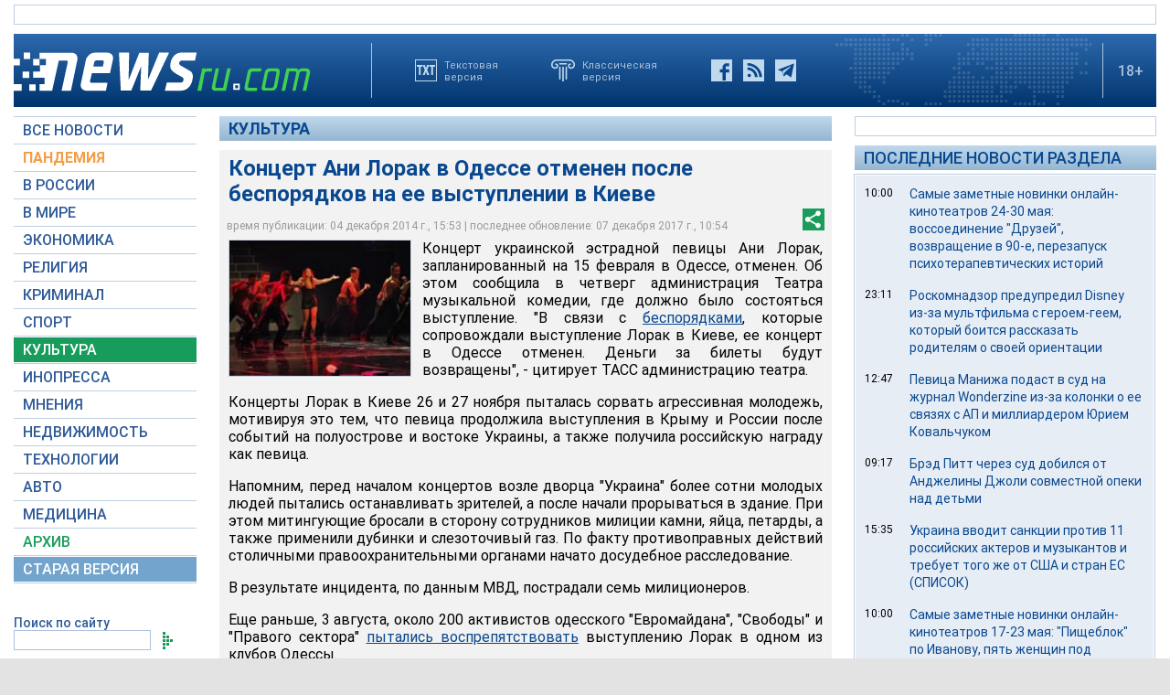

--- FILE ---
content_type: text/html; charset=utf-8
request_url: https://www.google.com/recaptcha/api2/aframe
body_size: 268
content:
<!DOCTYPE HTML><html><head><meta http-equiv="content-type" content="text/html; charset=UTF-8"></head><body><script nonce="r1cwTBzbRdkvn3j_hVY9jA">/** Anti-fraud and anti-abuse applications only. See google.com/recaptcha */ try{var clients={'sodar':'https://pagead2.googlesyndication.com/pagead/sodar?'};window.addEventListener("message",function(a){try{if(a.source===window.parent){var b=JSON.parse(a.data);var c=clients[b['id']];if(c){var d=document.createElement('img');d.src=c+b['params']+'&rc='+(localStorage.getItem("rc::a")?sessionStorage.getItem("rc::b"):"");window.document.body.appendChild(d);sessionStorage.setItem("rc::e",parseInt(sessionStorage.getItem("rc::e")||0)+1);localStorage.setItem("rc::h",'1769133279406');}}}catch(b){}});window.parent.postMessage("_grecaptcha_ready", "*");}catch(b){}</script></body></html>